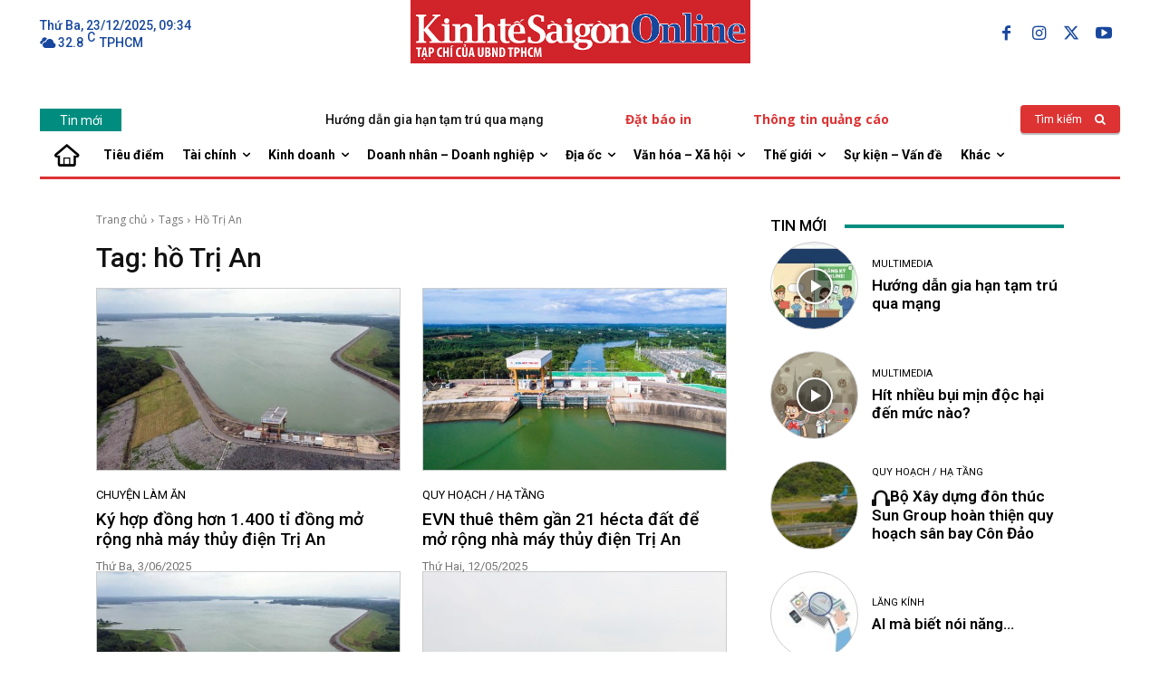

--- FILE ---
content_type: text/css
request_url: https://thesaigontimes.vn/wp-content/themes/Newspaper-child/style.css?ver=1.0
body_size: 828
content:
/*
Theme Name: Newspaper Child
Theme URI: https://thesaigontimes.vn/newspaper-child/
Description: Child theme for the Newspaper theme
Author: MrNhan
Author URI: https://thesaigontimes.vn/
Template: Newspaper
Version: 1.0
*/
/* tab dona */
.tabs-dg {
    display: flex;
    margin-top: 20px;
}

.tab-dg {
    flex: 1;
    text-align: center;
    padding: 10px;
    cursor: pointer;
    border: 1px solid #ccc;
    margin: 0px 5px;
}

.tab-content-dg {
    display: none;
    padding: 15px 0px;
}

.active-tab-dg {
    border: 1px solid blue;
    background: #f3f3f3;
    color: #001afd;
}

.amount-button {
    flex: 1;
    text-align: center;
    padding: 10px;
    cursor: pointer;
    border: 1px solid #ccc;
    background:#fff;
    margin: 0px 5px;
}

.group-btn .btn-con, .group-btn .btn-img {
    width:100%;
}

.group-btn .btn-con, .group-btn .btn-img img {
    margin:0;
}

.group-btn .btn-con a {
    background: #f00;
    color: #fff;
    padding: 10px 50px;
    border-radius: 5px;
    font-size: 16px;
    font-weight: 600;
    width: 100%;
    display: block;
}

.amount-button.active {
    border: 1px solid blue;
    background: #f3f3f3;
    color: #001afd;
    font-weight: bold;
}

.text-donggop p {
    text-align:justify;
}

#money {
    padding: 0 5px;
}

.amount-money {
    font-size: 30px !important;
    height: 60px !important;
    padding: 20px 10px !important;
    width: 100%;
}

input.tab-radio {
    display: none;
}

body.thanh-toan .entry-title.td-page-title span {
    display:none;
}
body.thanh-toan .col2-set { 
    display:none;
    position: absolute;
    top: -60px;
    background: #fff;
    z-index: 999;
    padding: 0 25px;
    border: 1px solid #000;
    box-shadow: 2px 2px 2px 2px #00000057;
}

body.thanh-toan .col2-set .col-2 {
    margin-bottom: 70px;
}

body.thanh-toan p {
    margin:0;
}

body.thanh-toan .content-qrcode {
    display: inline-flex;
    flex-direction: column;
}
body.thanh-toan .content-qrcode {
    flex: 1;
    padding: 10px 30px 0 0;
    text-align: center;
    font-size: 18px;
    font-weight: 500;
}

body.thanh-toan .content-qrcode .img-qrcode img {
    width:350px;
}

body.thanh-toan .content-qrcode .text-qrcode {
    font-size: 15px;
    font-weight: bold;
    margin-bottom: 10px;
}

body.thanh-toan .tab-donggop {
    flex: 0 1 55%;
}

body.thanh-toan .tab-donggop .content-about {
    text-align:justify;
    font-size: 18px;
    line-height: 1.6;
}
.group-btn {
    display:inline-flex;
    align-items: center;
    flex-direction: row;
}
#order_review .shop_table thead , #order_review .shop_table tbody, #order_review .cart-subtotal, #order_review .order-total {
    display:none;
} 

body.thanh-toan .close-btn {
    position: absolute;
    bottom: 0;
    right: 45%;
    padding: 10px 40px;
    background: #000;
    color: #fff;
    margin: 10px;
    border-radius: 5px;
    cursor: pointer;
}

.value_recuring {
    display:none;
}

body.woocommerce-order-received section.woocommerce-order-details {
    display:none;
}

body.woocommerce-order-received .woocommerce-thankyou-order-received {
    display:none;
}
body.woocommerce-order-received .thanks-noice-checkout {
    font-size: 20px;
    text-align: center;
    padding: 20px;
    border: 1px solid #000;
    border-radius: 10px;
    font-weight: 600;
}
#label_billing_check_recurring_field {
    display:none;
}
#label_billing_check_recurring {
    display:none;
}
#label_billing_check_recurring-description {
    display:block !important;
    text-align: justify;
}

textarea#order_comments {
    min-height:100px !important;
}

.woocommerce-additional-fields #order_comments_field, .woocommerce-additional-fields span.optional, .woocommerce-additional-fields h3 {
    display: none;
}
.woocommerce-billing-fields #billing_first_name_field {
    width: 100%;
}

@media only screen and (min-width: 1141px) {
    /* Your CSS styles for screens 1141px and above */
    body.woocommerce-checkout .td-container.tdc-content-wrap {
    width:1200px !important;
	} 

	body.thanh-toan .content-donggop {
    display:inline-flex;
    flex-direction: row-reverse;
    }

    body.thanh-toan .content-qrcode {
        flex: 1;
    }
    body.thanh-toan .tab-donggop {
        flex: 0 1 55%;
    }
	.group-btn {
	    flex-direction: row;
	}
}
@media only screen and (min-width: 1019px) and (max-width: 1140px) {
	body.thanh-toan .content-donggop {
    display:inline-flex;
    flex-direction: column-reverse;
    }

    body.thanh-toan .content-qrcode {
        flex: 1;
        padding:10px;
    }

    body.thanh-toan .tab-donggop {
        flex: 1;
    }

	.group-btn {
	    flex-direction: column;
	}
}
@media only screen and (min-width: 768px) and (max-width: 1018px) {
	body.thanh-toan .content-donggop {
    display:inline-flex;
    flex-direction: column-reverse;
    }

    body.thanh-toan .content-qrcode {
        flex: 1;
    }
    body.thanh-toan .tab-donggop {
        flex: 1;
        padding:10px;
    }

	.group-btn {
        margin-top: 20px;
	    flex-direction: column;
	}
}
@media only screen and (max-width: 767px) {
    /* Your CSS styles for screens 767px and below */
	body.dong-gop .group-btn {
        flex-direction: column-reverse;
    }

    body.thanh-toan .content-donggop {
        display:inline-flex;
        flex-direction: column-reverse;
    }

    body.thanh-toan .content-qrcode {
        flex: 1;
        padding:10px;
    }
    body.thanh-toan .tab-donggop {
        flex: 1;
    }

	.group-btn {
        margin-top: 20px;
	    flex-direction: column;
	}
}
